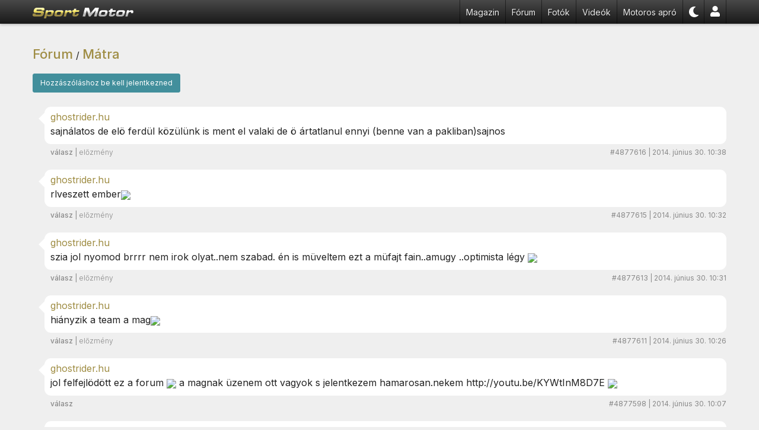

--- FILE ---
content_type: text/html; charset=UTF-8
request_url: https://www.sportmotor.hu/forum/matra/page/813
body_size: 5914
content:
<!DOCTYPE html>
<html lang="hu">
<head>
<meta charset="UTF-8">
<title>Mátra - Motoros fórum - 813. oldal | SportMotor.hu</title>
<meta name="description" content="Mátra: A hegyi motorozás szerelmeseinek fóruma. Tippek, útvonalak, beszélgetések a Mátráról és környező vidékekről. Élvezd a kanyarokat! - 813. oldal">
<meta http-equiv="content-type" content="text/html; charset=utf-8">
<meta http-equiv="content-language" content="hu-hu">
<meta name="viewport" content="width=device-width, initial-scale=1.0, maximum-scale=5.0">
<meta name="color-scheme" content="dark light">
<link href="/css/style-23.10.css" rel="stylesheet" type="text/css">
<link rel="apple-touch-icon" sizes="120x120" href="/img/icons/apple-touch-icon-120x120.png">
<link rel="apple-touch-icon" sizes="any" href="/img/icons/apple-touch-icon-180x180.png">
<link rel="icon" type="image/png" href="/img/icons/icon-192x192.png" sizes="192x192">
<link rel="icon" type="image/png" href="/img/icons/favicon-32x32.png" sizes="any">
<link rel="shortcut icon" href="/img/icons/favicon.ico">
<link rel="manifest" href="/img/icons/manifest.json">
<link rel="canonical" href="https://www.sportmotor.hu/forum/matra/page/813">
<meta property="og:title" content="Mátra - Motoros fórum - 813. oldal | SportMotor.hu">
<meta property="og:description" content="Mátra: A hegyi motorozás szerelmeseinek fóruma. Tippek, útvonalak, beszélgetések a Mátráról és környező vidékekről. Élvezd a kanyarokat! - 813. oldal">
<script>
    if (navigator && navigator.serviceWorker) {
        navigator.serviceWorker.register('/sw.js');
    }
</script>
<script src="/js/wp_theme_switch.1.0.js"></script>
<script>(function(w,d,s,l,i){w[l]=w[l]||[];w[l].push({'gtm.start': new Date().getTime(),event:'gtm.js'});var f=d.getElementsByTagName(s)[0], j=d.createElement(s),dl=l!='dataLayer'?'&l='+l:'';j.async=true;j.src='https://www.googletagmanager.com/gtm.js?id='+i+dl;f.parentNode.insertBefore(j,f);})(window,document,'script','dataLayer','GTM-KCKCBHKR');</script>
</head>
<body>
<div class="body">
<nav>
<ul>
<li class="nav-logo"><a href="/"><img src="/img/logo_nobkg_h18.svg" width="170" height="20" alt="SportMotor.hu"></a></li>
<li class="hide-md"><a href="/magazin" title="Motoros hírek">Magazin</a></li>
<li class="hide-md"><a href="/forum" title="Motoros fórum">Fórum</a></li>
<li class="hide-md"><a href="/motoros-fotok" title="Motoros képek">Fotók</a></li>
<li class="hide-md"><a href="/motoros-videok" title="Motoros videók">Videók</a></li>
<li class="hide-md"><a href="/elado-motorok" title="Eladó motorkerékpárok">Motoros apró</a></li>
<li class="mobile-nav nav-rel"><span class="nav-icon"></span>
    <ul>
        <li class="icon icon-motorcycle"><a href="/elado-motorok">Motoros apróhirdetés</a></li>
    <li class="icon icon-newspaper"><a href="/magazin">Motoros hírek, tesztek</a></li>
        <li class="icon icon-image"><a href="/motoros-fotok">Motoros fotók</a></li>
    <li class="icon icon-video"><a href="/motoros-videok">Motoros videók</a></li>
    <li class="icon icon-users"><a href="/forum">Motoros fórum</a></li>
    <li class="icon icon-comments-alt"><a href="/motoros-kerdesek">Kérdezz, felelek</a></li>
        <li class="icon icon-user-2"><a href="/biker">Profil</a></li>
        <li class="icon icon-caret-up mobile-nav-close"></li>
    </ul>
</li>
<li id="theme_swicth"></li>
<li class="hide-md"><a href="/biker" title="Fiók"><svg height="18" xmlns="http://www.w3.org/2000/svg" viewBox="0 0 448 512"><path fill="#fff" d="M224 256c70.7 0 128-57.3 128-128S294.7 0 224 0 96 57.3 96 128s57.3 128 128 128zm89.6 32h-16.7c-22.2 10.2-46.9 16-72.9 16s-50.6-5.8-72.9-16h-16.7C60.2 288 0 348.2 0 422.4V464c0 26.5 21.5 48 48 48h352c26.5 0 48-21.5 48-48v-41.6c0-74.2-60.2-134.4-134.4-134.4z"></path></svg></a></li>
    </ul>
</nav>
    <div class="head-gap"></div>
        <div class="row">
<div class="col-auto discuss">
       <div class="discuss-title">
           <h2><a href="/forum" title="Motoros fórum">Fórum</a></h2> / <h1><a href="/forum/matra">Mátra</a></h1>
       </div>
       <div id="page_comments" class="discuss-comments">

       <a href="/signin" class="button">Hozzászóláshoz be kell jelentkezned</a><br /><br />
                  <div class="comment-item" id="message_item_4877616">
               <div class="comment-head">
                   <a class="usr-pf-i" href="/biker/Red0XvQ8Ho3"><img src="//sm.cdnadcom.net/sm/up/profile/50/ic6j5--elyks.jpg"class=" img-circle"  alt=""/></a>               </div>
               <div class="comment-wrap">
                   <div class="comment-body">
                       <div><a class="usr-pf-n" href="/biker/Red0XvQ8Ho3">ghostrider.hu</a></div>
                       sajnálatos de elö ferdül  közülünk is ment el valaki  de ö ártatlanul ennyi  (benne van a pakliban)sajnos                                          </div>
                   <div class="comment-footer">
                       <div><span class="comment-reply">válasz</span>  | <span class="comment-ref" data-reference="4875518">előzmény</span></div>
                       <div><span class="hide-md">#4877616 |</span> 2014. június 30. 10:38</div>
                   </div>
               </div>
           </div>
           <div class="comment-item" id="message_item_4877615">
               <div class="comment-head">
                   <a class="usr-pf-i" href="/biker/Red0XvQ8Ho3"><img src="//sm.cdnadcom.net/sm/up/profile/50/ic6j5--elyks.jpg"class=" img-circle"  alt=""/></a>               </div>
               <div class="comment-wrap">
                   <div class="comment-body">
                       <div><a class="usr-pf-n" href="/biker/Red0XvQ8Ho3">ghostrider.hu</a></div>
                       rlveszett ember<img src="//sm.cdnadcom.net/sm/img/smiles/01.gif" align="absmiddle">                                          </div>
                   <div class="comment-footer">
                       <div><span class="comment-reply">válasz</span>  | <span class="comment-ref" data-reference="4875471">előzmény</span></div>
                       <div><span class="hide-md">#4877615 |</span> 2014. június 30. 10:32</div>
                   </div>
               </div>
           </div>
           <div class="comment-item" id="message_item_4877613">
               <div class="comment-head">
                   <a class="usr-pf-i" href="/biker/Red0XvQ8Ho3"><img src="//sm.cdnadcom.net/sm/up/profile/50/ic6j5--elyks.jpg"class=" img-circle"  alt=""/></a>               </div>
               <div class="comment-wrap">
                   <div class="comment-body">
                       <div><a class="usr-pf-n" href="/biker/Red0XvQ8Ho3">ghostrider.hu</a></div>
                       szia  jol nyomod   brrrr nem irok olyat..nem szabad. én is müveltem ezt a müfajt   fain..amugy ..optimista légy  <img src="//sm.cdnadcom.net/sm/img/smiles/35.gif" align="absmiddle">                                          </div>
                   <div class="comment-footer">
                       <div><span class="comment-reply">válasz</span>  | <span class="comment-ref" data-reference="4877470">előzmény</span></div>
                       <div><span class="hide-md">#4877613 |</span> 2014. június 30. 10:31</div>
                   </div>
               </div>
           </div>
           <div class="comment-item" id="message_item_4877611">
               <div class="comment-head">
                   <a class="usr-pf-i" href="/biker/Red0XvQ8Ho3"><img src="//sm.cdnadcom.net/sm/up/profile/50/ic6j5--elyks.jpg"class=" img-circle"  alt=""/></a>               </div>
               <div class="comment-wrap">
                   <div class="comment-body">
                       <div><a class="usr-pf-n" href="/biker/Red0XvQ8Ho3">ghostrider.hu</a></div>
                       hiányzik a team  a mag<img src="//sm.cdnadcom.net/sm/img/smiles/22.gif" align="absmiddle">                                          </div>
                   <div class="comment-footer">
                       <div><span class="comment-reply">válasz</span>  | <span class="comment-ref" data-reference="4790010">előzmény</span></div>
                       <div><span class="hide-md">#4877611 |</span> 2014. június 30. 10:26</div>
                   </div>
               </div>
           </div>
           <div class="comment-item" id="message_item_4877598">
               <div class="comment-head">
                   <a class="usr-pf-i" href="/biker/Red0XvQ8Ho3"><img src="//sm.cdnadcom.net/sm/up/profile/50/ic6j5--elyks.jpg"class=" img-circle"  alt=""/></a>               </div>
               <div class="comment-wrap">
                   <div class="comment-body">
                       <div><a class="usr-pf-n" href="/biker/Red0XvQ8Ho3">ghostrider.hu</a></div>
                       jol felfejlödött ez a forum  <img src="//sm.cdnadcom.net/sm/img/smiles/22.gif" align="absmiddle">   a magnak üzenem ott vagyok s jelentkezem hamarosan.nekem <a href="http://youtu.be/KYWtInM8D7E" target="_blank">http://youtu.be/KYWtInM8D7E</a>     <img src="//sm.cdnadcom.net/sm/img/smiles/22.gif" align="absmiddle">                                          </div>
                   <div class="comment-footer">
                       <div><span class="comment-reply">válasz</span> </div>
                       <div><span class="hide-md">#4877598 |</span> 2014. június 30. 10:07</div>
                   </div>
               </div>
           </div>
           <div class="comment-item" id="message_item_4877596">
               <div class="comment-head">
                   <a class="usr-pf-i" href="/biker/Red0XvQ8Ho3"><img src="//sm.cdnadcom.net/sm/up/profile/50/ic6j5--elyks.jpg"class=" img-circle"  alt=""/></a>               </div>
               <div class="comment-wrap">
                   <div class="comment-body">
                       <div><a class="usr-pf-n" href="/biker/Red0XvQ8Ho3">ghostrider.hu</a></div>
                       <img src="//sm.cdnadcom.net/sm/img/smiles/30.gif" align="absmiddle">                                          </div>
                   <div class="comment-footer">
                       <div><span class="comment-reply">válasz</span>  | <span class="comment-ref" data-reference="4856316">előzmény</span></div>
                       <div><span class="hide-md">#4877596 |</span> 2014. június 30. 10:02</div>
                   </div>
               </div>
           </div>
           <div class="comment-item" id="message_item_4877523">
               <div class="comment-head">
                   <a class="usr-pf-i" href="/biker/z_Fak85hoHH"><img src="//sm.cdnadcom.net/sm/up/profile/50/ljkbk9ond90m.jpg"class=" img-circle"  alt=""/></a>               </div>
               <div class="comment-wrap">
                   <div class="comment-body">
                       <div><a class="usr-pf-n" href="/biker/z_Fak85hoHH">SM517</a></div>
                       Hétfőn mikor mész ki?<br />
Ha netán nem jön össze a vasárnap, akkor délután csatlakoznék! <img src="//sm.cdnadcom.net/sm/img/smiles/22.gif" align="absmiddle">                                          </div>
                   <div class="comment-footer">
                       <div><span class="comment-reply">válasz</span>  | <span class="comment-ref" data-reference="4877470">előzmény</span></div>
                       <div><span class="hide-md">#4877523 |</span> 2014. június 30. 7:31</div>
                   </div>
               </div>
           </div>
           <div class="comment-item" id="message_item_4877521">
               <div class="comment-head">
                   <a class="usr-pf-i" href="/biker/z_Fak85hoHH"><img src="//sm.cdnadcom.net/sm/up/profile/50/ljkbk9ond90m.jpg"class=" img-circle"  alt=""/></a>               </div>
               <div class="comment-wrap">
                   <div class="comment-body">
                       <div><a class="usr-pf-n" href="/biker/z_Fak85hoHH">SM517</a></div>
                       Ja, vettem bőrrucit, amitől sexibb vagyok, de ugyanolyan lassú! <img src="//sm.cdnadcom.net/sm/img/smiles/16.gif" align="absmiddle">                                          </div>
                   <div class="comment-footer">
                       <div><span class="comment-reply">válasz</span>  | <span class="comment-ref" data-reference="4877456">előzmény</span></div>
                       <div><span class="hide-md">#4877521 |</span> 2014. június 30. 7:30</div>
                   </div>
               </div>
           </div>
           <div class="comment-item" id="message_item_4877470">
               <div class="comment-head">
                   <a class="usr-pf-i" href="/biker/3JBQqsMuC7R"><img src="//sm.cdnadcom.net/sm/up/profile/50/ok3mqoeyl8b0.jpg"class=" img-circle"  alt=""/></a>               </div>
               <div class="comment-wrap">
                   <div class="comment-body">
                       <div><a class="usr-pf-n" href="/biker/3JBQqsMuC7R">Husabergirl</a></div>
                       Én kihagyom, akkor jövők haza Sopronból, de hetedikén megyek mert már tiszta dili vagyok moto nélkül. <img src="//sm.cdnadcom.net/sm/img/smiles/08.gif" align="absmiddle">                                          </div>
                   <div class="comment-footer">
                       <div><span class="comment-reply">válasz</span>  | <span class="comment-ref" data-reference="4876898">előzmény</span></div>
                       <div><span class="hide-md">#4877470 |</span> 2014. június 29. 23:26</div>
                   </div>
               </div>
           </div>
           <div class="comment-item" id="message_item_4877456">
               <div class="comment-head">
                   <a class="usr-pf-i" href="/biker/m_b_9608"><img src="//sm.cdnadcom.net/sm/up/profile/50/oimpreekjy4f.jpg"class=" img-circle"  alt=""/></a>               </div>
               <div class="comment-wrap">
                   <div class="comment-body">
                       <div><a class="usr-pf-n" href="/biker/m_b_9608">s.a.k.</a></div>
                       Azóta meg mennyit fejlődtél! <img src="//sm.cdnadcom.net/sm/img/smiles/22.gif" align="absmiddle">  Most már igazán megkívántam <img src="//sm.cdnadcom.net/sm/img/smiles/02.gif" align="absmiddle">  de be vagyok írva melóba.. nem tudom mi lesz még <img src="//sm.cdnadcom.net/sm/img/smiles/05.gif" align="absmiddle">                                          </div>
                   <div class="comment-footer">
                       <div><span class="comment-reply">válasz</span>  | <span class="comment-ref" data-reference="4877453">előzmény</span></div>
                       <div><span class="hide-md">#4877456 |</span> 2014. június 29. 22:33</div>
                   </div>
               </div>
           </div>
           <div class="comment-item" id="message_item_4877453">
               <div class="comment-head">
                   <a class="usr-pf-i" href="/biker/z_Fak85hoHH"><img src="//sm.cdnadcom.net/sm/up/profile/50/ljkbk9ond90m.jpg"class=" img-circle"  alt=""/></a>               </div>
               <div class="comment-wrap">
                   <div class="comment-body">
                       <div><a class="usr-pf-n" href="/biker/z_Fak85hoHH">SM517</a></div>
                       Én így kezdtem anno:<br />
<a href="http://www.youtube.com/watch?v=p8XNTCSsYu4" target="_blank">Brezova házi verseny</a><br />
Nem nehéz kitalálni melyik vagyok! <img src="//sm.cdnadcom.net/sm/img/smiles/02.gif" align="absmiddle">  1 kör alatt, 2- őt vertek rám! <img src="//sm.cdnadcom.net/sm/img/smiles/03.gif" align="absmiddle">  <br />
De iszonyatos adrenalinbomba volt, a profik közt (vagy után) körözni!<br />
Nagy emlék!                                          </div>
                   <div class="comment-footer">
                       <div><span class="comment-reply">válasz</span>  | <span class="comment-ref" data-reference="4877435">előzmény</span></div>
                       <div><span class="hide-md">#4877453 |</span> 2014. június 29. 22:32</div>
                   </div>
               </div>
           </div>
           <div class="comment-item" id="message_item_4877435">
               <div class="comment-head">
                   <a class="usr-pf-i" href="/biker/m_b_9608"><img src="//sm.cdnadcom.net/sm/up/profile/50/oimpreekjy4f.jpg"class=" img-circle"  alt=""/></a>               </div>
               <div class="comment-wrap">
                   <div class="comment-body">
                       <div><a class="usr-pf-n" href="/biker/m_b_9608">s.a.k.</a></div>
                       Jogos! <img src="//sm.cdnadcom.net/sm/img/smiles/32.gif" align="absmiddle">  meglátjuk főnökasszony elenged-e aznapra majd <img src="//sm.cdnadcom.net/sm/img/smiles/54.gif" align="absmiddle">                                          </div>
                   <div class="comment-footer">
                       <div><span class="comment-reply">válasz</span>  | <span class="comment-ref" data-reference="4877416">előzmény</span></div>
                       <div><span class="hide-md">#4877435 |</span> 2014. június 29. 22:13</div>
                   </div>
               </div>
           </div>
           <div class="comment-item" id="message_item_4877416">
               <div class="comment-head">
                   <a class="usr-pf-i" href="/biker/z_Fak85hoHH"><img src="//sm.cdnadcom.net/sm/up/profile/50/ljkbk9ond90m.jpg"class=" img-circle"  alt=""/></a>               </div>
               <div class="comment-wrap">
                   <div class="comment-body">
                       <div><a class="usr-pf-n" href="/biker/z_Fak85hoHH">SM517</a></div>
                       Ez nem hozzáállás! <img src="//sm.cdnadcom.net/sm/img/smiles/49.gif" align="absmiddle"> <br />
Aki gyorsabb, majd megelőz. <br />
Nálad rutinosabbaktól akarj tanulni, ne fordítva! <img src="//sm.cdnadcom.net/sm/img/smiles/22.gif" align="absmiddle"> <br />
A &#34;tankodnak&#34; jobban is feküdne a kakucsi pálya, mint a Brezova. <img src="//sm.cdnadcom.net/sm/img/smiles/02.gif" align="absmiddle">                                          </div>
                   <div class="comment-footer">
                       <div><span class="comment-reply">válasz</span>  | <span class="comment-ref" data-reference="4876924">előzmény</span></div>
                       <div><span class="hide-md">#4877416 |</span> 2014. június 29. 21:52</div>
                   </div>
               </div>
           </div>
           <div class="comment-item" id="message_item_4876924">
               <div class="comment-head">
                   <a class="usr-pf-i" href="/biker/m_b_9608"><img src="//sm.cdnadcom.net/sm/up/profile/50/oimpreekjy4f.jpg"class=" img-circle"  alt=""/></a>               </div>
               <div class="comment-wrap">
                   <div class="comment-body">
                       <div><a class="usr-pf-n" href="/biker/m_b_9608">s.a.k.</a></div>
                       Az a baj hogy koztuk kicsit tutyimutyi lennek :D mindenki kerulgethetne <img src="//sm.cdnadcom.net/sm/img/smiles/03.gif" align="absmiddle">                                          </div>
                   <div class="comment-footer">
                       <div><span class="comment-reply">válasz</span>  | <span class="comment-ref" data-reference="4876898">előzmény</span></div>
                       <div><span class="hide-md">#4876924 |</span> 2014. június 29. 10:18</div>
                   </div>
               </div>
           </div>
           <div class="comment-item" id="message_item_4876899">
               <div class="comment-head">
                   <a class="usr-pf-i" href="/biker/z_Fak85hoHH"><img src="//sm.cdnadcom.net/sm/up/profile/50/ljkbk9ond90m.jpg"class=" img-circle"  alt=""/></a>               </div>
               <div class="comment-wrap">
                   <div class="comment-body">
                       <div><a class="usr-pf-n" href="/biker/z_Fak85hoHH">SM517</a></div>
                       Az necces. <img src="//sm.cdnadcom.net/sm/img/smiles/10.gif" align="absmiddle">                                          </div>
                   <div class="comment-footer">
                       <div><span class="comment-reply">válasz</span>  | <span class="comment-ref" data-reference="4876785">előzmény</span></div>
                       <div><span class="hide-md">#4876899 |</span> 2014. június 29. 9:30</div>
                   </div>
               </div>
           </div>
           <div class="comment-item" id="message_item_4876898">
               <div class="comment-head">
                   <a class="usr-pf-i" href="/biker/z_Fak85hoHH"><img src="//sm.cdnadcom.net/sm/up/profile/50/ljkbk9ond90m.jpg"class=" img-circle"  alt=""/></a>               </div>
               <div class="comment-wrap">
                   <div class="comment-body">
                       <div><a class="usr-pf-n" href="/biker/z_Fak85hoHH">SM517</a></div>
                       Júli 6ra terveznek a SUMO csoportban Kakucsra pályázást! <img src="//sm.cdnadcom.net/sm/img/smiles/02.gif" align="absmiddle">                                          </div>
                   <div class="comment-footer">
                       <div><span class="comment-reply">válasz</span>  | <span class="comment-ref" data-reference="4875724">előzmény</span></div>
                       <div><span class="hide-md">#4876898 |</span> 2014. június 29. 9:27</div>
                   </div>
               </div>
           </div>
           <div class="comment-item" id="message_item_4876785">
               <div class="comment-head">
                   <a class="usr-pf-i" href="/biker/3JBQqsMuC7R"><img src="//sm.cdnadcom.net/sm/up/profile/50/ok3mqoeyl8b0.jpg"class=" img-circle"  alt=""/></a>               </div>
               <div class="comment-wrap">
                   <div class="comment-body">
                       <div><a class="usr-pf-n" href="/biker/3JBQqsMuC7R">Husabergirl</a></div>
                       Esetleg hetedikén hétfőn egy pályázás? <img src="//sm.cdnadcom.net/sm/img/smiles/23.gif" align="absmiddle">                                          </div>
                   <div class="comment-footer">
                       <div><span class="comment-reply">válasz</span>  | <span class="comment-ref" data-reference="4875711">előzmény</span></div>
                       <div><span class="hide-md">#4876785 |</span> 2014. június 28. 22:42</div>
                   </div>
               </div>
           </div>
           <div class="comment-item" id="message_item_4875724">
               <div class="comment-head">
                   <a class="usr-pf-i" href="/biker/m_b_9608"><img src="//sm.cdnadcom.net/sm/up/profile/50/oimpreekjy4f.jpg"class=" img-circle"  alt=""/></a>               </div>
               <div class="comment-wrap">
                   <div class="comment-body">
                       <div><a class="usr-pf-n" href="/biker/m_b_9608">s.a.k.</a></div>
                       <img src="//sm.cdnadcom.net/sm/img/smiles/32.gif" align="absmiddle">  Bár nekem inkább Kakucs lenne jobb. Nagy ez a tehén Visontára <img src="//sm.cdnadcom.net/sm/img/smiles/08.gif" align="absmiddle">                                          </div>
                   <div class="comment-footer">
                       <div><span class="comment-reply">válasz</span>  | <span class="comment-ref" data-reference="4875599">előzmény</span></div>
                       <div><span class="hide-md">#4875724 |</span> 2014. június 27. 8:09</div>
                   </div>
               </div>
           </div>
           <div class="comment-item" id="message_item_4875711">
               <div class="comment-head">
                   <a class="usr-pf-i" href="/biker/z_Fak85hoHH"><img src="//sm.cdnadcom.net/sm/up/profile/50/ljkbk9ond90m.jpg"class=" img-circle"  alt=""/></a>               </div>
               <div class="comment-wrap">
                   <div class="comment-body">
                       <div><a class="usr-pf-n" href="/biker/z_Fak85hoHH">SM517</a></div>
                       Én benne vagyok!                                          </div>
                   <div class="comment-footer">
                       <div><span class="comment-reply">válasz</span>  | <span class="comment-ref" data-reference="4875599">előzmény</span></div>
                       <div><span class="hide-md">#4875711 |</span> 2014. június 27. 7:28</div>
                   </div>
               </div>
           </div>
           <div class="comment-item" id="message_item_4875662">
               <div class="comment-head">
                   <a class="usr-pf-i" href="/biker/m_b_9608"><img src="//sm.cdnadcom.net/sm/up/profile/50/oimpreekjy4f.jpg"class=" img-circle"  alt=""/></a>               </div>
               <div class="comment-wrap">
                   <div class="comment-body">
                       <div><a class="usr-pf-n" href="/biker/m_b_9608">s.a.k.</a></div>
                       Hál istennek nem láttam az esetet csak utána a helyszínt, de így is eléggé durva hatással volt.. <img src="//sm.cdnadcom.net/sm/img/smiles/05.gif" align="absmiddle">  <img src="//sm.cdnadcom.net/sm/img/smiles/53.gif" align="absmiddle">  Mindenki vigyázzon! <img src="//sm.cdnadcom.net/sm/img/smiles/44.gif" align="absmiddle">                                          </div>
                   <div class="comment-footer">
                       <div><span class="comment-reply">válasz</span> </div>
                       <div><span class="hide-md">#4875662 |</span> 2014. június 26. 23:47</div>
                   </div>
               </div>
           </div>
           <div class="comment-item" id="message_item_4875599">
               <div class="comment-head">
                   <a class="usr-pf-i" href="/biker/3JBQqsMuC7R"><img src="//sm.cdnadcom.net/sm/up/profile/50/ok3mqoeyl8b0.jpg"class=" img-circle"  alt=""/></a>               </div>
               <div class="comment-wrap">
                   <div class="comment-body">
                       <div><a class="usr-pf-n" href="/biker/3JBQqsMuC7R">Husabergirl</a></div>
                       Inkább keressünk egy nyugis napot Brezován és pályázzunk! <img src="//sm.cdnadcom.net/sm/img/smiles/01.gif" align="absmiddle">                                          </div>
                   <div class="comment-footer">
                       <div><span class="comment-reply">válasz</span>  | <span class="comment-ref" data-reference="4874329">előzmény</span></div>
                       <div><span class="hide-md">#4875599 |</span> 2014. június 26. 21:52</div>
                   </div>
               </div>
           </div>
           <div class="comment-item" id="message_item_4875592">
               <div class="comment-head">
                   <a class="usr-pf-i" href="/biker/3JBQqsMuC7R"><img src="//sm.cdnadcom.net/sm/up/profile/50/ok3mqoeyl8b0.jpg"class=" img-circle"  alt=""/></a>               </div>
               <div class="comment-wrap">
                   <div class="comment-body">
                       <div><a class="usr-pf-n" href="/biker/3JBQqsMuC7R">Husabergirl</a></div>
                       <a href="http://www.heol.hu/heves/kek-hirek-bulvar/halalos-motorbaleset-feloldottak-az-utlezarast-a-matraban-560153" target="_blank">heol</a>                                          </div>
                   <div class="comment-footer">
                       <div><span class="comment-reply">válasz</span> </div>
                       <div><span class="hide-md">#4875592 |</span> 2014. június 26. 21:48</div>
                   </div>
               </div>
           </div>
           <div class="comment-item" id="message_item_4875590">
               <div class="comment-head">
                   <a class="usr-pf-i" href="/biker/3JBQqsMuC7R"><img src="//sm.cdnadcom.net/sm/up/profile/50/ok3mqoeyl8b0.jpg"class=" img-circle"  alt=""/></a>               </div>
               <div class="comment-wrap">
                   <div class="comment-body">
                       <div><a class="usr-pf-n" href="/biker/3JBQqsMuC7R">Husabergirl</a></div>
                       Vigyázzon mindenki magára! Nem jó ezt olvasni.                                          </div>
                   <div class="comment-footer">
                       <div><span class="comment-reply">válasz</span> </div>
                       <div><span class="hide-md">#4875590 |</span> 2014. június 26. 21:46</div>
                   </div>
               </div>
           </div>
           <div class="comment-item" id="message_item_4875518">
               <div class="comment-head">
                   <a class="usr-pf-i" href="/biker/sij6bxJlyyI"><img src="//sm.cdnadcom.net/sm/up/profile/50/lf9a2iql6n3m.jpg"class=" img-circle"  alt=""/></a>               </div>
               <div class="comment-wrap">
                   <div class="comment-body">
                       <div><a class="usr-pf-n" href="/biker/sij6bxJlyyI">CSŐRIKE</a></div>
                       Tud valaki valami részletet mondani?                                          </div>
                   <div class="comment-footer">
                       <div><span class="comment-reply">válasz</span> </div>
                       <div><span class="hide-md">#4875518 |</span> 2014. június 26. 20:01</div>
                   </div>
               </div>
           </div>
           <div class="comment-item" id="message_item_4875471">
               <div class="comment-head">
                   <a class="usr-pf-i" href="/biker/6xm8Ob22RJ5"><img src="//sm.cdnadcom.net/sm/up/profile/50/nicu27eju08t.jpg"class=" img-circle"  alt=""/></a>               </div>
               <div class="comment-wrap">
                   <div class="comment-body">
                       <div><a class="usr-pf-n" href="/biker/6xm8Ob22RJ5">zsolti65</a></div>
                       <a href="http://www.blikk.hu/blikk_aktualis/autobusszal-utkozott-es-meghalt-egy-motoros-2262593" target="_blank">ennyi</a> van róla,én is most olvastam éppen....<img src="//sm.cdnadcom.net/sm/img/smiles/35.gif" align="absmiddle">                                          </div>
                   <div class="comment-footer">
                       <div><span class="comment-reply">válasz</span>  | <span class="comment-ref" data-reference="4875445">előzmény</span></div>
                       <div><span class="hide-md">#4875471 |</span> 2014. június 26. 18:56</div>
                   </div>
               </div>
           </div>
       </div>
</div>
</div>
<div class="row">
<div class="col-auto">
<div class="page-bottom-navigation"><ul class="pagination"><li><a href="/forum/matra">❮❮</a></li><li><a href="/forum/matra/page/814">❮</a></li><li><span>813&nbsp;/&nbsp;819</span></li><li class="hide-md"><a href="/forum/matra/page/812">812</a></li><li class="hide-md"><a href="/forum/matra/page/811">811</a></li><li class="hide-md"><a href="/forum/matra/page/810">810</a></li><li class="hide-md"><a href="/forum/matra/page/809">809</a></li><li class="hide-md"><a href="/forum/matra/page/808">808</a></li><li class="hide-md"><a href="/forum/matra/page/807">807</a></li><li class="hide-md"><a href="/forum/matra/page/806">806</a></li><li class="hide-md"><a href="/forum/matra/page/805">805</a></li><li class="hide-md"><a href="/forum/matra/page/804">804</a></li><li class="hide-md"><a href="/forum/matra/page/803">&hellip;</a></li><li><a href="/forum/matra/page/812">❯</a></li><li><a href="/forum/matra/page/1">❯❯</a></li></ul></div></div>
</div>
</div>
<footer>
    <div class="footer">
        <div>
            <h3>Oldaltérkép</h3>
            <ul>
                <li><a href="/magazin" title="Motoros hírek">Motoros magazin</a></li>
                <li><a href="/forum" title="Motoros fórum">Motoros fórum</a></li>
                <li><a href="/motoros-kerdesek" title="Motoros kérdések">Motoros kérdések</a></li>
                <li><a href="/motoros-videok" title="Motoros videók">Motoros videók</a></li>
                <li><a href="/foto" title="Motoros képek">Motoros fotók</a></li>
                <li><a href="/teszt/all">Tesztek</a></li>
                <li><a href="/news/rss">RSS</a></li>
                            </ul>
        </div>
        <div>
            <h3>Apróhirdetés</h3>
            <ul>
                <li><a href="https://www.kepesmotor.hu/motor/">Használt motor</a></li>
                <li><a href="https://www.kepesmotor.hu/motoros_ruhazat/">Motoros ruházat</a></li>
                <li><a href="https://www.kepesmotor.hu/motor_alkatresz/">Motor alkatrész</a></li>
                <li><a href="https://www.kepesmotor.hu/motor_kiegeszito/">Motoros kiegészítő</a></li>
                <li><a href="https://www.kepesmotor.hu/motorgumi/">Motorgumi</a></li>
                <li><a href="https://www.kepesmotor.hu/kenoanyag/">Kenőanyag</a></li>
            </ul>
        </div>
        <div>
            <h3>Rólunk</h3>
            <ul>
                <li><a href="/page/contact">Kapcsolat</a></li>
                <li><a href="/page/toc">ÁSZF</a></li>
                <li><a href="/page/comment">Kommentelési szabályzat</a></li>
                <li><a href="/page/privacy">Adatvédelem</a></li>
                <li><a href="/page/faq">GYIK</a></li>
            </ul>
        </div>
        <div>
            <h3>Ajánló</h3>
            <ul>
                <li><a href="https://www.magyarmotorosklub.hu" target="_blank" rel="noopener">Magyar Motoros Klub</a></li>
                <li><a href="https://www.fotokonyv-aruhaz.hu/" target="_blank" rel="noopener">Fotókönyv</a></li>
            </ul>
        </div>
    </div>
</footer>
<script async src="/js/wp_navi.1.0.js"></script>

<script src="/js/wp_discuss.1.9.js" async></script>
<script>
    (function(i,s,o,g,r,a,m){i['GoogleAnalyticsObject']=r;i[r]=i[r]||function(){
        (i[r].q=i[r].q||[]).push(arguments)},i[r].l=1*new Date();a=s.createElement(o),
        m=s.getElementsByTagName(o)[0];a.async=1;a.src=g;m.parentNode.insertBefore(a,m)
    })(window,document,'script','//www.google-analytics.com/analytics.js','ga');
    ga('create', 'UA-154289-2', 'auto');
    ga('require', 'displayfeatures');
    ga('send', 'pageview');
</script>
</body>
</html>